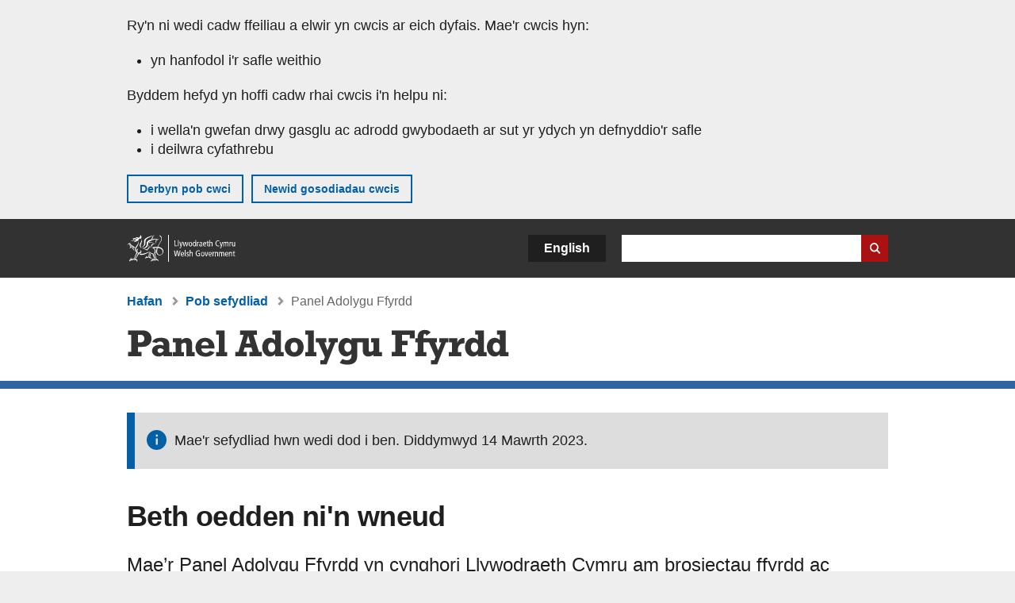

--- FILE ---
content_type: text/html; charset=UTF-8
request_url: https://www.llyw.cymru/panel-adolygu-ffyrdd
body_size: 6792
content:

<!DOCTYPE html>
<html lang="cy" dir="ltr" prefix="og: https://ogp.me/ns#">
  <head>
          <meta charset="utf-8" />
<script>(function(w,d,s,l,i){w[l]=w[l]||[];w[l].push({'gtm.start':
         new Date().getTime(),event:'gtm.js'});var f=d.getElementsByTagName(s)[0],
         j=d.createElement(s),dl=l!='dataLayer'?'&amp;l='+l:'';j.async=true;j.src=
         'https://www.googletagmanager.com/gtm.js?id='+i+dl;f.parentNode.insertBefore(j,f);
         })(window,document,'script','dataLayer','GTM-MBLNKRW');</script>
<script type="text/javascript" id="govwales_gtm_helper">var org_nids = ["41960"]</script>
<meta name="description" content="Mae’r Panel Adolygu Ffyrdd yn cynghori Llywodraeth Cymru am brosiectau ffyrdd ac ynghylch sut y dylid ystyried prosiectau ffyrdd yn y dyfodol." />
<meta property="og:site_name" content="LLYW.CYMRU" />
<meta property="og:type" content="website" />
<meta property="og:url" content="https://www.llyw.cymru/panel-adolygu-ffyrdd" />
<meta property="og:image" content="https://www.llyw.cymru//themes/custom/govwales/images/content/og-global-1200.png" />
<meta name="twitter:card" content="summary" />
<meta name="twitter:description" content="Mae’r Panel Adolygu Ffyrdd yn cynghori Llywodraeth Cymru am brosiectau ffyrdd ac ynghylch sut y dylid ystyried prosiectau ffyrdd yn y dyfodol." />
<meta name="twitter:title" content="Panel Adolygu Ffyrdd | LLYW.CYMRU" />
<meta name="twitter:image" content="https://www.llyw.cymru//themes/custom/govwales/images/content/og-global-120.png" />
<meta name="baggage" content="sentry-trace_id=f3ebac9f7c974710bba7a5eac8db3fa3,sentry-sample_rand=0.090973,sentry-public_key=00113d51a9464a1cb95a4ce91eeab326,sentry-org_id=448768,sentry-environment=production" />
<meta name="sentry-trace" content="f3ebac9f7c974710bba7a5eac8db3fa3-1f7381269eea4633" />
<meta name="traceparent" content="" />
<meta name="Generator" content="Drupal 11 (https://www.drupal.org)" />
<meta name="MobileOptimized" content="width" />
<meta name="HandheldFriendly" content="true" />
<meta name="viewport" content="width=device-width, initial-scale=1.0" />
<meta name="facebook-domain-verification" content="9hge9ybtc0tvcze59onnx5r9bqs30n" />
<style>#hero-block h3, .btn--arrow-hero a {
color: #c2e0fc !important;
}</style>
<style>#hero-block,
.branded-line,
.page-node-type-external-organisation #hero-block .hero-block__wrapper .list-group__title {
background-color: #2f65a1 !important;
color: #fff;
}
#hero-block h3,
.btn--arrow-hero a,
.page-node-type-external-organisation .cta-blocks .cta a.cta__link,
#hero-block .hero-block__wrapper .list-group a {
background-color: #2f65a1;
color: #fff;
}
#hero-block .hero-block__featured-btn a {
  background-color: #2f65a1 !important;
}</style>
<style>.branded-line  { background-color: #2F65A1 !important; }</style>
<link rel="alternate" hreflang="en" href="https://www.gov.wales/roads-review-panel" />
<link rel="alternate" hreflang="cy" href="https://www.llyw.cymru/panel-adolygu-ffyrdd" />
<link rel="canonical" href="https://www.llyw.cymru/panel-adolygu-ffyrdd" />
<link rel="shortlink" href="https://www.llyw.cymru/node/41960" />

      <link rel="icon" type="image/ico"  href="/favicon.ico" >
      <link rel="shortcut icon" href="/favicon.ico" type="image/x-icon">
      <link rel="apple-touch-icon-precomposed" sizes="180x180" href="/themes/custom/govwales/favicon/apple-touch-icon-180x180-precomposed.png">
      <link rel="apple-touch-icon-precomposed" sizes="152x152" href="/themes/custom/govwales/favicon/apple-touch-icon-152x152-precomposed.png">
      <link rel="apple-touch-icon-precomposed" sizes="144x144" href="/themes/custom/govwales/favicon/apple-touch-icon-144x144-precomposed.png">
      <link rel="apple-touch-icon-precomposed" sizes="120x120" href="/themes/custom/govwales/favicon/apple-touch-icon-120x120-precomposed.png">
      <link rel="apple-touch-icon-precomposed" sizes="114x114" href="/themes/custom/govwales/favicon/apple-touch-icon-114x114-precomposed.png">
      <link rel="apple-touch-icon-precomposed" sizes="76x76" href="/themes/custom/govwales/favicon/apple-touch-icon-76x76-precomposed.png">
      <link rel="apple-touch-icon-precomposed" sizes="72x72" href="/themes/custom/govwales/favicon/apple-touch-icon-72x72-precomposed.png">
      <link rel="apple-touch-icon-precomposed" href="/themes/custom/govwales/favicon/apple-touch-icon-precomposed.png">
      <link rel="icon" sizes="192x192" href="/themes/custom/govwales/favicon/touch-icon-192.png">
      <link rel="icon" sizes="32x32" href="/themes/custom/govwales/favicon/favicon-32.png">
      <link rel="icon" sizes="48x48" href="/themes/custom/govwales/favicon/favicon-48.png">
      <meta name="msapplication-TileColor" content="#b60404">
      <meta name="msapplication-TileImage" content="/themes/custom/govwales/favicon/ms-icon-144x144.png">
      <title>Panel Adolygu Ffyrdd | LLYW.CYMRU</title>
      <link rel="stylesheet" media="all" href="/sites/default/files/css/css_tOE61Jw54VgkfYL8E7hsWAoHslGQQTJ-LW-9c7LTsUg.css?delta=0&amp;language=cy&amp;theme=govwales&amp;include=eJwtyUEKgDAMBdELVXOkktYYCtGAP7b09oq4mcUb9T7YBKTmha0CSX_KaCG5-rk3pXC3wteCmO9KmAg5qDAk9SYD9HU9fLtNHrarIcg" />
<link rel="stylesheet" media="all" href="/sites/default/files/css/css_Ul1phoktpK8GLDh5OrWx3ooS9WQQnreLev-LGvERMXI.css?delta=1&amp;language=cy&amp;theme=govwales&amp;include=eJwtyUEKgDAMBdELVXOkktYYCtGAP7b09oq4mcUb9T7YBKTmha0CSX_KaCG5-rk3pXC3wteCmO9KmAg5qDAk9SYD9HU9fLtNHrarIcg" />

      
      </head>
    <body class="path-node page-node-type-external-organisation lang-cy">
          <script>document.body.className = ((document.body.className) ? document.body.className + ' js' : 'js');</script>
            <div class="skip-to-main" id="skip-to-main">
      <a href="#wg_main" class="visually-hidden focusable">
        Neidio i'r prif gynnwy
      </a>
    </div>
    <noscript><iframe id="gtm-iframe" title="gtm-iframe" src="https://www.googletagmanager.com/ns.html?id=GTM-MBLNKRW" height="0" width="0" style="display:none!important;visibility:hidden"></iframe></noscript>
      <div class="dialog-off-canvas-main-canvas" data-off-canvas-main-canvas>
    

  <div id="brig-top" >

      
<div role="banner" id="wg_cookie" class="wg_cookie" aria-label="Cwcis ar LLYW.CYMRU">
    <div>
    <div id="block-govwalessharedcookiecontrolblock">
  
    
      
<div id="govwales-shared-cookie-message-container">
  <div id="govwales-shared-cookie-message"  class="container-fluid">
    <p id="cookiesMessageNoJs" class="cookies-banner__description">Mae LLYW.CYMRU yn defnyddio cwcis sy'n hanfodol i'r safle weithio. Defnyddir cwcis nad ydynt yn hanfodol hefyd i deilwra a gwella gwasanaethau. Trwy barhau i ddefnyddio'r safle, rydych yn cytuno ein bod ni'n defnyddio cwcis.</p>
    <a id="cookieOptions" class="cookies-banner__link" href="/help/cwcis">Ynglŷn â chwcis</a>
  </div>
</div>

  </div>

  </div>

</div>
  
  <header id="wg_header" class="wg_header">
        <div class="header" id="header">
    <div class="gw-container">
      <div class="gw-row">
        <div class="gw-col-xs-12">
          <div id="block-govwales-branding">
  
    
      <a href="https://www.llyw.cymru/" title="Llywodraeth Cymru" class="header__logo" id="logo"><span class="visually-hidden">Hafan</span></a><span class="print header__logo_print"><img src="/themes/custom/govwales/images/print/logo.png" alt="Llywodraeth Cymru"></span>
</div>
<div class="language-switcher-language-url" id="block-govwales-languageswitcher" role="navigation" aria-label="Iaith">
      <ul class="links"><li data-drupal-language="en" data-drupal-link-system-path="node/41960" class="en"><a href="https://www.gov.wales/roads-review-panel" class="language-link" lang="en" role="button" hreflang="en" data-drupal-link-system-path="node/41960">English</a></li><li data-drupal-language="cy" data-drupal-link-system-path="node/41960" class="cy is-active" aria-current="page"><a href="/panel-adolygu-ffyrdd" class="language-link is-active" lang="cy" role="button" hreflang="cy" data-drupal-link-system-path="node/41960">Cymraeg</a></li></ul>
  </div>

          <div class="views-exposed-form components__form" data-drupal-selector="views-exposed-form-global-keyword-search-search-page" id="block-exposedformglobal-keyword-searchsearch-page" role="search" aria-label="Chwilio LLYW.CYMRU">
            <form action=/chwilio method="get" id="views-exposed-form-global-keyword-search-search-page" accept-charset="UTF-8">
              <div class="js-form-item form-item js-form-type-textfield form-item-globalkeywords js-form-item-globalkeywords">
                <label for="edit-globalkeywords">Chwilio</label>
                <input data-drupal-selector="edit-globalkeywords" type="text" id="edit-globalkeywords" name="globalkeywords" size="30" maxlength="128" class="form-text" />
              </div>
              <div class="form-actions js-form-wrapper form-wrapper">
                <input data-drupal-selector="edit-submit-global-keyword-search" type="submit" id="edit-submit-global-keyword-search" value="Search website" class="button js-form-submit form-submit" />
              </div>
            </form>
          </div>
        </div>
      </div>
    </div>
  </div>

  </header>

      
  
  <main id="wg_main" class="wg_main">
    <div id="main__body" class="main__body">


        <div class="pre-content">
    <div id="block-breadcrumbs">
  
    
      
<nav class="breadcrumb gw-container" aria-label="Dolenni briwsion bara">
  <p class="visually-hidden">Rydych chi yma:</p>
  <ul>
                                                      <li class="first">
                  <a href="/">Hafan</a>
              </li>
                                                      <li class="parent">
                  <a href="/sefydliadau">Pob sefydliad</a>
              </li>
                                                      <li class="last">
                  Panel Adolygu Ffyrdd
              </li>
      </ul>
</nav>
<div id="content"></div>

  </div>
<div data-drupal-messages-fallback class="hidden"></div>

  </div>

  



  
  

  

  
      <div class="region-content">
      <div class="gw-container" id="block-logoblock">
  
    
      <div class="logo logo--md-mt-0"><h1 class="mt-0 mb-0 reset-typography"><img src="/sites/default/files/external-orgs/roads-review-panel-cy.svg" alt="Panel Adolygu Ffyrdd" />
</h1></div>
  </div>
<div id="block-govwales-content">
  
    
      

  <article>
  
            <div><div class='hidden'>rgb(47,101,161)</div></div>
      
            <div><div class='hidden'>rgb(194,224,252)</div></div>
      
  
  
              
  <div class="branded-line"></div>
  
  <div id="organisation-closed" class="gw-container">
    <div class="messages messages--status mb-40">
      Mae'r sefydliad hwn wedi dod i ben.
               
        Diddymwyd 14 Mawrth 2023.
          </div>
  </div>

<div class="gw-container content-entity">
  <div class="content-entity__inner">

          <h2>
                  Beth oedden ni'n wneud
              </h2>
      
<div class="lg-text">
        <p>Mae’r Panel Adolygu Ffyrdd yn cynghori Llywodraeth Cymru am brosiectau ffyrdd ac ynghylch sut y dylid ystyried prosiectau ffyrdd yn y dyfodol.</p>

  </div>

          
          <div class="content-entity__block">
        <div class="list-group list-group--small">
          <h2 class="list-group__title">Gwybodaeth gorfforaethol</h2>
          <div class="gw-row">
                  <div class="gw-col-xs-12 gw-col-md-6">
      <ul>
                  <li><a href="https://llyw.cymru/panel-adolygu-ffyrdd/aelodau">Aelodau</a></li>
              </ul>
    </div>
    <div class="gw-col-xs-12 gw-col-md-6">
      <ul>
                  <li><a href="https://llyw.cymru/panel-adolygu-ffyrdd/cylch-gorchwyl">Cylch gorchwyl</a></li>
              </ul>
    </div>

          </div>
        </div>
      </div>
    
    
        

            
  <div class="content-entity content-entity__block content-entity__block--thick-bdr-10">
    <div class="gw-row">
              <div class="gw-col-xs-12 gw-col-lg-4 list-group list-group--large categories">
          <header>
            <h2 class="list-group__title">Categori</h2>
          </header>
                    <ul>
                                      <li><a href="https://www.llyw.cymru/hysbysiadau/chwilio?field_external_organisations%5B41960%5D=41960" class="h3 mt-0 mb-0">Hysbysiadau</a></li>
                                                  <li><a href="https://www.llyw.cymru/cyhoeddiadau?field_external_organisations%5B41960%5D=41960" class="h3 mt-0 mb-0">Cyhoeddiadau</a></li>
                                  </ul>
        </div>
                    <div class="index-list-latest mt-0 gw-col-xs-12 gw-col-lg-8">
          <div class="index-list__items has_more">
            <div class="views-element-container">
  <div class="latest-4 js-view-dom-id-1a13c46d9e56a2624f79164000ca5a2fb0414f7e862b4de9b97f9ff5b55d8f1a">
  
  
  

      <header>
      <h2 class="list-group__title">Latest</h2>
    </header>
  
  
  

      <div class="index-list__item">

  
<div >
  <div class="index-list__title"><a href="/ymgysylltu-rhanddeiliaid-y-panel-adolygu-ffyrdd-llythyr-i-aelodaur-senedd"><span><span>Ymgysylltu a rhanddeiliaid y Panel Adolygu Ffyrdd: llythyr i aelodau&#039;r Senedd</span></span>
</a></div>
      <div class="index-list__meta">
      <span class="index-list__date">
<span>
		  <time datetime="2023-03-14T17:24:32Z">14 Mawrth 2023</time>

	</span></span>
      <span class="index-list__topics">Polisi a strategaeth</span>
                </div>
  </div>
</div>
    <div class="index-list__item">

  
<div >
  <div class="index-list__title"><a href="/dyfodol-buddsoddiad-ffyrdd-yng-nghymru"><span><span>Dyfodol buddsoddiad ffyrdd yng Nghymru</span></span>
</a></div>
      <div class="index-list__meta">
      <span class="index-list__date">
<span>
		  <time datetime="2023-02-14T14:53:00Z">14 Chwefror 2023</time>

	</span></span>
      <span class="index-list__topics">Adroddiad</span>
                </div>
  </div>
</div>
    <div class="index-list__item">

  
<div >
  <div class="index-list__title"><a href="/rhaglen-o-fuddsoddi-ffyrdd-ir-dyfodol"><span><span>Rhaglen o fuddsoddi ffyrdd i’r dyfodol</span></span>
</a></div>
      <div class="index-list__meta">
      <span class="index-list__date">
<span>
		  <time datetime="2023-02-14T14:46:29Z">14 Chwefror 2023</time>

	</span></span>
      <span class="index-list__topics">Polisi a strategaeth</span>
                </div>
  </div>
</div>
    <div class="index-list__item">

  
<div >
  <div class="index-list__title"><a href="/rhoir-brecs-ar-allyriadau-carbon-llywio-tuag-atebion-amgen-gyrru-ymlaen-tuag-sero-net-erbyn-2050"><span><span>Rhoi&#039;r brêcs ar allyriadau carbon, llywio tuag at atebion amgen a gyrru ymlaen tuag at sero net erbyn 2050</span></span>
</a></div>
      <div class="index-list__meta">
      <span class="index-list__date">
  <span><time datetime="2023-02-14T14:34:04Z">14 Chwefror 2023</time>
</span>
</span>
      <span class="index-list__topics">Datganiad i’r wasg</span>
                </div>
  </div>
</div>

    

  
  

      <footer>
      <a href="/node/41960/latest-external-org-content" class="view-all-latest">Gweld y diweddaraf</a>
    </footer>
  
  
</div>

</div>

          </div>
        </div>
          </div>
  </div>
  <div class="clear"></div>
  </div>
</div>


<div class="gw-container content-entity">
  <div class="content-entity__inner">
          <div>
  <h2>Cyswllt</h2>
  <div class="gw-row">
                  <div class="gw-col-xs-12 gw-col-md-12"><p>Gallwch gysylltu â’r Cadeirydd a’r Panel drwy’r ysgrifenyddiaeth – anfonwch e-bost at&nbsp;<a href="mailto:AdolygiadFfyrdd@llyw.cymru">AdolygiadFfyrdd@llyw.cymru</a></p></div>
            </div>
</div>

      </div>

  </div>

    </article>

  </div>

  </div>


  
  

  

  


    </div>
  </main>

        <div class="pre_sharebar" id="presharebar">
    <div class="pre_sharebar__components gw-container">
      
    </div>
  </div>

  
      <div role="banner" id="wg_pagefeedback" class="wg_pagefeedback" aria-label="Adrodd am unrhyw beth sy'n bod gyda'r dudalen hon">
        <div>
    <div id="block-pagefeedbackblock">
  
    
      <div  class="gw-container">
  <a href="mailto:digidol@llyw.cymru?url=https%3A//www.llyw.cymru/panel-adolygu-ffyrdd&amp;subject=Adrodd%20am%20/panel-adolygu-ffyrdd&amp;body=URL%20y%20dudalen%3A%20https%3A//www.llyw.cymru/panel-adolygu-ffyrdd%0ATeitl%20y%20dudalen%3A%20Panel%20Adolygu%20Ffyrdd%0AEich%20adroddiad%3A%0A" id="page-feedback-link">Adrodd am unrhyw beth sy'n bod gyda'r dudalen hon</a>
</div>

  </div>

  </div>

    </div>
  
      
<div class="sharebar" id="sharebar" role="complementary" aria-label="Rhannu'r dudalen hon">
  <div class="sharebar__components gw-container">
        <div class="main__sharebar">
      <div  class="block-share">
      <h2>Rhannu'r dudalen hon</h2>
    <ul class="block-share-list active" id="sharePageLinks">
          <li><a href="https://x.com/intent/tweet?url=https%3A//www.llyw.cymru/panel-adolygu-ffyrdd" class="twitter"><span class="vo_hidden">Rhannwch y dudalen hon ar </span>X</a></li>
          <li><a href="https://www.facebook.com/sharer/sharer.php?u=https%3A//www.llyw.cymru/panel-adolygu-ffyrdd" class="facebook"><span class="vo_hidden">Rhannwch y dudalen hon ar </span>Facebook</a></li>
          <li><a href="mailto:?body=https%3A//www.llyw.cymru/panel-adolygu-ffyrdd&amp;subject=Rhannwyd%20o%20llyw.cymru" class="email"><span class="vo_hidden">Rhannwch y dudalen hon ar </span>E-bost</a></li>
      </ul>
  </div>

    <div id="sharebar__backtotop" class="btn--outlined btn--arrow-up">
    <a role="button" href="#brig-top">Nôl i dop y dudalen</a>
  </div>
</div>

    </div>
</div>

  
      
  <footer class="footer" id="footer">
    <div class="footer__components gw-container">
            <div id="block-primaryfootermenublock" class="footer__components_menus">
      <div>
  <div class="primary">
  
</div>

</div>

  </div>
<nav  id="block-footer" aria-label="Cysylltiadau Troedynnau">
  
  

        
              <ul class="menu clearfix">
              <li class="menu__item">
        <a href="/cysylltu-ni" aria-label="Cysylltu â ni Llywodraeth Cymru a&#039;n prif wasanaethau" data-drupal-link-system-path="node/19808">Cysylltu â ni</a>
              </li>
          <li class="menu__item">
        <a href="/datganiad-hygyrchedd-llywcymru" aria-label="Datganiad hygyrchedd LLYW.CYMRU" data-drupal-link-system-path="node/17">Hygyrchedd</a>
              </li>
          <li class="menu__item">
        <a href="/datganiad-hawlfraint" aria-label="Datganiad hawlfraint LLYW.CYMRU" data-drupal-link-system-path="node/15">Datganiad hawlfraint</a>
              </li>
          <li class="menu__item">
        <a href="/help/cwcis" aria-label="Cwcis ar LLYW.CYMRU" data-drupal-link-system-path="help/cookies">Cwcis</a>
              </li>
          <li class="menu__item">
        <a href="/help/polisi-preifatrwydd-wefan" aria-label="Hysbysiad preifatrwydd gwefan" data-drupal-link-system-path="node/16">Preifatrwydd</a>
              </li>
          <li class="menu__item">
        <a href="/telerau-ac-amodau" aria-label="Telerau ac amodau LLYW.CYMRU" data-drupal-link-system-path="node/19">Telerau ac amodau</a>
              </li>
          <li class="menu__item">
        <a href="/datganiad-caethwasiaeth-fodern-llywodraeth-cymru" aria-label="Datganiad Caethwasiaeth Fodern Llywodraeth Cymru" data-drupal-link-system-path="node/56662">Datganiad caethwasiaeth fodern</a>
              </li>
          <li class="menu__item">
        <a href="/ieithoedd-amgen" aria-label="Ieithoedd amgen ar LLYW.CYMRU" data-drupal-link-system-path="node/34131">Ieithoedd amgen</a>
              </li>
        </ul>
  


  </nav>

        </div>
    <div class="footer_logo gw-container" id="footer_logo">
      <a href="https://www.llyw.cymru/" class="footer__logo" id="footerlogo"><span class="visually-hidden">Hafan</span></a>
    </div>
  </footer>



  
  </div>

  </div>

    
          <script type="application/json" data-drupal-selector="drupal-settings-json">{"path":{"baseUrl":"\/","pathPrefix":"","currentPath":"node\/41960","currentPathIsAdmin":false,"isFront":false,"currentLanguage":"cy"},"pluralDelimiter":"\u0003","suppressDeprecationErrors":true,"cookieControl":{"apiKey":"f8563f4f829c21ec822867d963b5ca91d31d6df7","necessaryCookies":["CookieControl","cookie_message"],"settingsCookies":["WG-path*","Drupal.*","pa*","History.store","remember_checked_on","boxNum*","WG-global*"],"usageCookies":["JSESSIONID","_ga*","_gid*","_gat*","__cfduid*","IDSYNC","fm-websync-*"],"communicationsCookies":["auth_token","csrf_same_site*","dnt","eu_cn","guest_id","kdt","lang","muc","remember_checked_on","rweb_optin","tfw_exp","twid","vwo*","fb*","gcl*","cb*","d_id","ei_client_id","europe","ga_*","tbp-*","trd_*","tuuid*","ufc*","OptanonConsentnt","__utmzzses","_mkto_trk","vis_opt*","KRTBCOOKIE_10","PUBMDCID","PugT","__adroll*","_ar*","__consent","adrl","c","cookieJartestCookie","i","obuid","t_gid","tluid","APID*","B","CM*","syndication_guest_id","personalization_id","APISID","CONSENT","HSID","NID","c_user","datr","fr","sb","spin","xs","anj","uuid*","AID","ANID","SID","_twitter*","ads_prefs","GPS","PREF","IDE","VISITOR_INFO1_LIVE","YSC"],"cookiesLink":"https:\/\/www.llyw.cymru\/help\/cwcis","siteName":"LLYW.CYMRU","settingsAcceptanceMessage":"Gall gwasanaethau llywodraeth osod cwcis ychwanegol, ac os felly, bydd ganddynt bolisi a baner cwcis ar wah\u00e2n.","bannerAcceptanceMessage":"Gall gwasanaethau llywodraeth osod cwcis ychwanegol, ac os felly, bydd ganddynt bolisi a baner cwcis ar wah\u00e2n. Gallwch \u003Ca href=\u0022https:\/\/www.llyw.cymru\/help\/cwcis\u0022\u003Enewid eich gosodiadau cwci\u003C\/a\u003E ar unrhyw bryd.","privacyPolicy":"\/manylion-am-gwcis-ar-llywcymru"},"raven":{"options":{"dsn":"https:\/\/00113d51a9464a1cb95a4ce91eeab326@o448768.ingest.sentry.io\/5430655","environment":"production","integrations":[],"autoSessionTracking":null,"sendClientReports":null,"ignoreErrors":["fbq is not defined","Can\u0027t find variable: fbq","Non-Error promise rejection captured","Cannot read properties of undefined (reading \u0027callbacks\u0027)","TypeError deliverError(\u003Canonymous\u003E)","Can\u0027t find variable: _AutofillCallbackHandler"]},"showReportDialog":null,"browserTracingOptions":{"enableInp":null}},"user":{"uid":0,"permissionsHash":"51b51d4428754d088fe07fc07e440afcf4e318f3ae2258929f2290ec7209f3b4"}}</script>
<script src="/core/assets/vendor/jquery/jquery.min.js?v=4.0.0-rc.1"></script>
<script src="/sites/default/files/js/js_qogJiNNnKQ_iVZ_uJnsLZXutSyRffchxqqNqCKUyvrw.js?scope=footer&amp;delta=1&amp;language=cy&amp;theme=govwales&amp;include=eJxLzy8rT8xJLdZPz8lPSszJKtZJh4rEF2ckFqWmxCfn52dnpgKpvJKi_Bx9VC6S6swSsGhaZrp-UWJZap4OmISwAUe2KO0"></script>

        <div id="detect__breakpoint">
      <div class="breakpoint device-xs"></div>
      <div class="breakpoint device-sm"></div>
      <div class="breakpoint device-md"></div>
      <div class="breakpoint device-lg"></div>
    </div>
  </body>
</html>


--- FILE ---
content_type: image/svg+xml
request_url: https://www.llyw.cymru/sites/default/files/external-orgs/roads-review-panel-cy.svg
body_size: 1589
content:
<?xml version="1.0" encoding="UTF-8"?>
<svg width="635" height="45" xmlns="http://www.w3.org/2000/svg"><path d="M18.576 34v-5.52h-4.512v-6.336h5.52c6.864 0 11.52-3.888 11.52-10.368 0-6.288-4.896-10.368-10.896-10.368H1.488v5.52h4.08V28.48h-4.08V34h17.088Zm-1.968-17.376h-2.544V6.928h3.36c2.208 0 4.656 1.536 4.656 4.896 0 3.216-1.872 4.8-5.472 4.8ZM40.02 34.336c2.256 0 4.08-.672 6.144-2.112V34h10.992v-5.232h-3.648v-9.504c0-6.816-4.656-8.496-10.656-8.496-5.568 0-9.12 1.584-10.992 5.376l5.856 1.008c1.488-1.488 2.928-1.776 4.128-1.776 2.928 0 4.32 2.016 4.32 3.888v1.344c-1.968-.672-3.168-1.008-5.136-1.008-5.472 0-9.312 3.264-9.312 7.632 0 4.08 3.552 7.104 8.304 7.104Zm1.632-4.512c-1.728 0-2.976-1.344-2.976-3.024 0-1.584 1.296-2.832 3.264-2.832.768 0 1.968.144 4.224 1.632v1.872c-1.872 1.68-3.024 2.352-4.512 2.352ZM71.88 34v-5.232h-3.024V18.544c1.2-.864 2.592-1.488 3.984-1.488s2.112.864 2.112 2.4V34h10.656v-5.232h-3.312V18.496c0-4.656-2.688-7.536-6.912-7.536-2.352 0-4.224.768-6.528 2.448v-2.112H58.008v5.232h3.504v12.24h-3.504V34H71.88Zm27.492.528c5.424 0 9.024-2.304 11.136-5.568l-5.76-1.776c-2.112 2.016-3.36 2.64-5.28 2.64-3.456 0-5.472-2.256-5.568-5.664h16.608c.048-.384.048-.768.048-1.152 0-7.488-5.28-12.24-11.76-12.24-7.104 0-12.24 5.184-12.24 12.288 0 7.056 4.944 11.472 12.816 11.472Zm3.984-14.4H93.9c.432-2.928 1.824-4.512 4.608-4.608 2.976 0 4.512 2.016 4.848 4.608ZM126.624 34v-5.232h-3.264V1.408h-10.848V6.64h3.504v22.128h-3.504V34h14.112Zm24.552 0v-5.52h-4.368l1.776-5.568h8.448l1.536 5.568h-4.08V34h15.84v-5.52h-3.84l-6.816-21.552h4.368v-5.52h-21.264v5.52h4.368L140.76 28.48h-4.08V34h14.496Zm4.512-15.888h-5.664l2.928-9.84h.096l2.64 9.84Zm24.756 16.224c2.496 0 4.368-.912 6.576-3.024V34h10.848v-5.232h-3.504V1.408h-10.848V6.64h3.504v7.152c-1.776-1.968-4.08-3.024-6.528-3.024-5.568 0-9.84 5.136-9.84 11.76 0 6.72 4.224 11.808 9.792 11.808Zm2.112-5.616c-2.736 0-4.464-2.4-4.464-6.048 0-3.552 1.584-5.952 4.368-5.952 3.072 0 4.656 2.544 4.656 5.808 0 4.368-2.256 6.192-4.56 6.192Zm28.452 5.808c7.104 0 11.952-4.752 11.952-11.904 0-7.584-5.28-11.856-11.952-11.856-6.24 0-11.904 4.032-11.904 11.856 0 7.488 5.184 11.904 11.904 11.904Zm0-5.616c-2.784 0-4.464-2.256-4.464-6.144 0-3.792 1.344-6.384 4.416-6.384s4.56 2.496 4.56 6.24c0 4.032-1.68 6.288-4.512 6.288ZM239.124 34v-5.232h-3.264V1.408h-10.848V6.64h3.504v22.128h-3.504V34h14.112Zm12.756 10.176 10.896-27.648h3.312v-5.232h-11.52v5.232h2.448l-4.032 10.176-3.792-10.176h2.208v-5.232h-13.152v5.232h3.312l8.208 18.384-1.488 4.032h-4.32v5.232h7.92Zm26.58.384c7.728 0 12.048-3.744 12.048-10.896V16.528h3.84v-5.232h-11.184v2.832c-1.728-2.016-3.888-3.168-6.528-3.168-5.616 0-9.84 4.992-9.84 11.664 0 6.624 4.08 11.616 9.456 11.616 2.352 0 4.176-.816 6.912-3.072v2.352c0 3.504-2.064 5.424-5.616 5.424-1.68 0-3.408-.336-5.616-1.632l-3.504 4.752c1.536 1.152 4.272 2.496 10.032 2.496Zm.192-16.08c-2.688 0-4.416-2.304-4.416-5.808 0-3.36 1.584-5.76 4.368-5.76 3.024 0 4.56 2.496 4.56 5.856 0 3.408-1.872 5.712-4.512 5.712Zm25.86 5.856c2.208 0 4.272-.768 6.48-2.256V34h10.848v-5.232h-3.504V11.296h-10.368v5.232h3.024v10.224c-1.776 1.296-2.976 1.632-3.888 1.632-1.392 0-2.208-.48-2.208-2.736V11.296H294.24v5.232h3.312v10.896c0 3.504 2.016 6.912 6.96 6.912ZM352.056 34v-5.52h-4.992v-8.496h7.056v-5.52h-7.056V6.928h9.792v4.512h6.24V1.408h-29.184v5.52h4.656V28.48h-4.656V34h18.144Zm25.572 0v-5.232h-3.504v-12.24h3.504v-5.232h-3.504v-2.64c0-1.104.192-2.976 1.68-2.976 1.008 0 1.296.672 1.824 2.448L383.148 4C381.804 2.176 379.5.832 375.612.832c-6.384 0-8.832 4.32-8.832 8.4v2.064h-3.12v5.232h3.12v12.24h-3.12V34h13.968Zm13.764 10.176 10.896-27.648h3.312v-5.232h-11.52v5.232h2.448l-4.032 10.176-3.792-10.176h2.208v-5.232H377.76v5.232h3.312l8.208 18.384-1.488 4.032h-4.32v5.232h7.92ZM421.86 34v-5.232h-4.416v-2.544c0-7.296 4.128-8.4 7.728-8.4h.576V10.96h-1.2c-2.688 0-6.096 1.344-7.776 6.096h-.096v-5.76H406.26v5.232h3.84v12.24h-4.224V34h15.984Zm14.388.336c2.496 0 4.368-.912 6.576-3.024V34h10.848v-5.232h-3.504V1.408H439.32V6.64h3.504v7.152c-1.776-1.968-4.08-3.024-6.528-3.024-5.568 0-9.84 5.136-9.84 11.76 0 6.72 4.224 11.808 9.792 11.808Zm2.112-5.616c-2.736 0-4.464-2.4-4.464-6.048 0-3.552 1.584-5.952 4.368-5.952 3.072 0 4.656 2.544 4.656 5.808 0 4.368-2.256 6.192-4.56 6.192Zm25.428 5.616c2.496 0 4.368-.912 6.576-3.024V34h10.848v-5.232h-3.504V1.408H466.86V6.64h3.504v7.152c-1.776-1.968-4.08-3.024-6.528-3.024-5.568 0-9.84 5.136-9.84 11.76 0 6.72 4.224 11.808 9.792 11.808Zm2.112-5.616c-2.736 0-4.464-2.4-4.464-6.048 0-3.552 1.584-5.952 4.368-5.952 3.072 0 4.656 2.544 4.656 5.808 0 4.368-2.256 6.192-4.56 6.192Z" fill="#333" fill-rule="nonzero"/></svg>

--- FILE ---
content_type: image/svg+xml
request_url: https://www.llyw.cymru/themes/custom/govwales/images/icons/icon_information.svg
body_size: 341
content:
<svg id="Layer_1" data-name="Layer 1" xmlns="http://www.w3.org/2000/svg" width="25" height="25" viewBox="0 0 25 25"><defs><style>.cls-1{fill:#0360a6;}</style></defs><title>Artboard 1</title><g id="Page-1"><g id="Content-buttons"><g id="Group-58"><g id="Group-60"><g id="Group-56"><path id="Page-1-2" data-name="Page-1" class="cls-1" d="M12.5,0A12.5,12.5,0,1,0,25,12.5,12.5,12.5,0,0,0,12.5,0m1.44,18.58h-2.4v-8h2.4Zm0-10.4h-2.4V5.77h2.4"/></g></g></g></g></g></svg>

--- FILE ---
content_type: image/svg+xml
request_url: https://www.llyw.cymru/themes/custom/govwales/images/ui-elements/view_all_arrow.svg
body_size: 180
content:
<svg id="Layer_1" data-name="Layer 1" xmlns="http://www.w3.org/2000/svg" width="8" height="12.46" viewBox="0 0 8 12.46"><defs><style>.cls-1{fill:#1F446D;}</style></defs><title>Untitled-2</title><path class="cls-1" d="M1.77,12.46,8,6.23,1.77,0,0,1.77,4.46,6.23,0,10.69Z" transform="translate(0 0)"/></svg>
